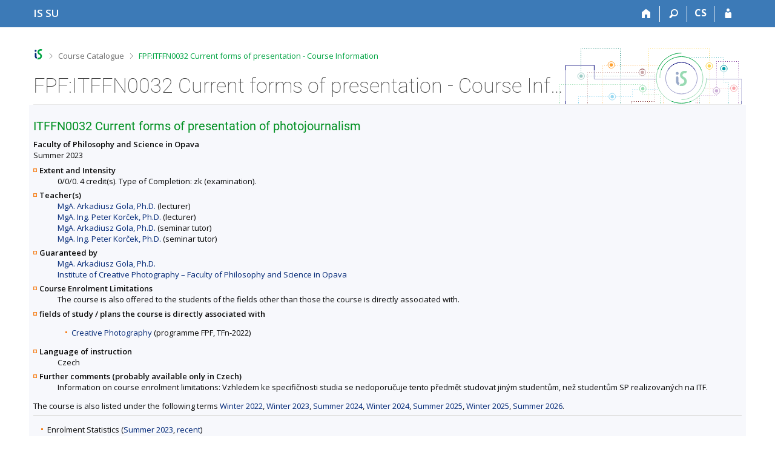

--- FILE ---
content_type: text/html; charset=utf-8
request_url: https://is.slu.cz/course/fpf/summer2023/ITFFN0032
body_size: 5839
content:
<!DOCTYPE html>
<html class="no-js" lang="en">
<head>
<meta content="text/html; charset=utf-8" http-equiv="Content-Type">
<meta content="IE=edge" http-equiv="X-UA-Compatible">
<title>FPF:ITFFN0032 Current forms of presentation - Course Information</title>
<link href="/css/r6/foundation-design-z.css?_v=056f32c" media="screen" rel="stylesheet" type="text/css">
<link href="/css/r/icons/foundation-icons.css?_v=d866a73" media="screen" rel="stylesheet" type="text/css">
<link href="/css/r6/prvky-z.css?_v=fda55f4" media="screen,print" rel="stylesheet" type="text/css">
<link href="/css/r6/r6.css?_v=4e48a84f" media="screen" rel="stylesheet" type="text/css">
<link href="/css/r6/motiv/1.css?_v=9421c26" media="screen" rel="stylesheet" type="text/css">
<link href="/css/r6/r6-print.css?_v=d1a07b2" media="print" rel="stylesheet" type="text/css">
<link rel="icon" href="/favicon.ico" sizes="32x32">
<link rel="icon" type="image/svg+xml" href="/favicon.svg">
<link href='https://fonts.googleapis.com/css?family=Open+Sans:100,300,400,600,700,800&amp;subset=latin,latin-ext' rel='stylesheet' type='text/css'>
<link rel="stylesheet" type="text/css" href="/css/19/katalog.css" />
<link rel="canonical" href="https://is.slu.cz/course/fpf/summer2023/ITFFN0032" />
<link rel="stylesheet" type="text/css" href="/css/14/z.css" media="screen" />
<link rel="stylesheet" type="text/css" href="/css/14/z-tisk.css" media="print" />

<script src="/js/r6/jquery.js?_v=3736f12"></script>
<script src="/js/error.js?_v=e23fead"></script>
<script src="/js/r6/foundation.js?_v=a06b727"></script>
<script type="text/javascript" src="/js/jquery-1.7.1.min.js"></script>
<script type="text/javascript" src="/js/is-lib.js"></script>

</head>

<body class="motiv-1 motiv-svetly design-z noauth en" bgcolor="white">

<a href="#sticky_panel" class="show-on-focus print-hide">Skip to top bar</a><a href="#hlavicka" class="show-on-focus print-hide">Skip to header</a><a href="#app_content" class="show-on-focus print-hide">Skip to content</a><a href="#paticka" class="show-on-focus print-hide">Skip to footer</a>
<div id="content" class="">
	<div id="zdurazneni-sticky" class="zdurazneni-sticky print-hide" role="alert" aria-atomic="true"></div>
	<div id="rows_wrapper">
		<div class="foundation-design-z">
			<nav id="sticky_panel" >
	<div class="row">
		<div class="column">
			<div class="ikony">
				<a href="/" class="sticky_home" title="Silesian University in Opava Information System" aria-label="Silesian University in Opava Information System"><span class="sticky_home_text">IS SU</span></a>
				<a href="/" class="sticky-icon" title="Home" aria-label="Home"><i class="house isi-home" aria-hidden="true"></i></a><a href="#" class="sticky-icon prepinac-vyhl float-right" title="Search" aria-label="Search" data-toggle="is_search"><i class="isi-lupa" aria-hidden="true"></i></a><div id="is_search" class="dropdown-pane bottom search-dropdown" data-dropdown data-close-on-click="true">
	<form method="POST" action="/vyhledavani/" role="search">
		<div class="input-group">
			<input class="input-group-field input_text" type="search" name="search" autocomplete="off" role="searchbox">
			<div id="is_search_x" class="is_input_x input-group-button"><i class="isi-x"></i></div>
			<div class="input-group-button">
				<input type="submit" class="button" value="Search">
			</div>
		</div>
	</form>
	<div id="is_search_results"></div>
</div><span><a href="/course/fpf/summer2023/ITFFN0032?lang=cs" class="sticky-item prepinac-jazyk jazyk-cs" aria-label="Přepnout do češtiny" title="Přepnout do češtiny" >CS</a></span><a href="/auth/course/fpf/summer2023/ITFFN0032" class="sticky-icon float-right" title="IS SU Login" aria-label="IS SU Login"><i class="isi-postava" aria-hidden="true"></i></a>
			</div>
		</div>
	</div>
</nav>
			
			<header class="row hlavicka" id="hlavicka">
	<div class="small-5 medium-3 columns znak skola19">
		
	</div>
	<div id="is-prepinace" class="small-7 medium-9 columns">
		
		<div id="prepinace">
        <ul aria-hidden="true" class="is-switch dropdown menu" data-dropdown-menu data-click-open="true" data-closing-time="0" data-autoclose="false" data-disable-hover="true" data-close-on-click="true" data-force-follow="false" data-close-on-click-inside="false" data-alignment="right">
                
                
                
        </ul>
        <ul class="show-for-sr">
                
                
                
        </ul>
</div>
	</div>
</header>
<div class="row" aria-hidden="true">
	<div class="column">
		<a href="#" class="app_header_motiv_switch show-for-medium" title="Change theme" aria-label="Change theme" data-open="motiv_reveal"><i class="isi-nastaveni isi-inline" aria-hidden="true"></i></a>
		
	</div>
</div><div id="drobecky" class="row">
	<div class="column">
		<span class="wrap"><a href="/" accesskey="0" class="drobecek_logo" title="SU Information System"> </a><span class="sep"> <i class="isi-zobacek-vpravo"></i><span class="show-for-sr">&gt;</span> </span><a href="/predmety/" accesskey="1">Course Catalogue</a><span class="sep last"> <i class="isi-zobacek-vpravo"></i><span class="show-for-sr">&gt;</span> </span><a href="https://is.slu.cz/course/fpf/summer2023/ITFFN0032" class="drobecek_app" title="FPF:ITFFN0032 Current forms of presentation - Course Information" accesskey="2">FPF:ITFFN0032 Current forms of presentation - Course Information</a><img id="desktop_only_icon" src="/pics/design/r6/desktop.svg" data-tooltip data-disable-hover="false" data-click-open="false" data-position="right" data-alignment="center" data-show-on="all" title="Tato aplikace je zatím určena pro spuštění na stolním počítači. Na tomto mobilním zařízení je také funkční, ale zatím plně nevyužívá jeho možností." style="border-bottom: none"></span>
	</div>
</div><div id="app_header_wrapper" class="row align-justify show-for-medium">
	<div class="medium-12 column">
		<h1 id="app_header"><div class="large-9 xlarge-9"><span id="app_name">FPF:ITFFN0032 Current forms of presentation - Course Information</span></div></h1>
	</div>
	<div class="shrink column">
		<div id="app_header_image"></div>
	</div>
</div>

<div class="row">
	<div class="column">
		<div id="app_menu" class="empty">
			
		</div>
	</div>
</div><!--[if lt IE 9]><div id="prvek_8926666" class="zdurazneni varovani ie_warning"><h3>Your browser Internet Explorer is out of date.</h3><p>It has known security flaws and may not display all features of this and other websites.</p></div><![endif]-->
		</div>
		<div id="app_content_row" class="row"><main id="app_content" class="column" role="main"><script type="text/javascript" src="/js/ajax.js"></script>
<H2>ITFFN0032 Current forms of presentation of photojournalism</h2>
<B>Faculty of Philosophy and Science in Opava</B><BR>Summer 2023
<DL>
<DT><B>Extent and Intensity</B></DT>
<DD>0/0/0. 4 credit(s). Type of Completion: zk (examination).</DD>
<DT><B>Teacher(s)</B></DT>
<DD><A HREF="/person/27017">MgA. Arkadiusz Gola, Ph.D.</A> (lecturer)<BR>
<A HREF="/person/33717">MgA. Ing. Peter Korček, Ph.D.</A> (lecturer)<BR>
<A HREF="/person/27017">MgA. Arkadiusz Gola, Ph.D.</A> (seminar tutor)<BR>
<A HREF="/person/33717">MgA. Ing. Peter Korček, Ph.D.</A> (seminar tutor)</DD>
<DT><B>Guaranteed by</B></DT>
<DD><A HREF="/person/27017">MgA. Arkadiusz Gola, Ph.D.</A><BR>
<A HREF="/lide/pracoviste?zobrazid=192480">Institute of Creative Photography – Faculty of Philosophy and Science in Opava</A></DD>
<DT><B>Course Enrolment Limitations</B></DT>
<DD>The course is also offered to the students of the fields other than those the course is directly associated with.</DD>
<DT><B>fields of study / plans the course is directly associated with</B></DT>
<DD><ul>
<LI><A HREF="/obory/prehled?fakulta=1924;obor=2064">Creative Photography</A> (programme FPF, TFn-2022)</LI>
</ul>
</DD>
<DT><B>Language of instruction</B></DT>
<DD>Czech</DD>
<DT><B>Further comments (probably available only in Czech)</B></DT>
<DD>Information on course enrolment limitations: Vzhledem ke specifičnosti studia se nedoporučuje tento předmět studovat jiným studentům, než studentům SP realizovaných na ITF.</DD>
</DL>
The course is also listed under the following terms <a href="/course/fpf/winter2022/ITFFN0032">
Winter 2022</a>, <a href="/course/fpf/winter2023/ITFFN0032">
Winter 2023</a>, <a href="/course/fpf/summer2024/ITFFN0032">
Summer 2024</a>, <a href="/course/fpf/winter2024/ITFFN0032">
Winter 2024</a>, <a href="/course/fpf/summer2025/ITFFN0032">
Summer 2025</a>, <a href="/course/fpf/winter2025/ITFFN0032">
Winter 2025</a>, <a href="/course/fpf/summer2026/ITFFN0032">
Summer 2026</a>.<HR><UL>
<LI>Enrolment Statistics (<A HREF="/zapis/statistika?fakulta=1924;obdobi=436;skkodu=ITFFN0032;exppar=1" title="Summer 2023">Summer 2023</A>, <A HREF="/zapis/statistika?fakulta=1924;obdobi=533;skkodu=ITFFN0032;exppar=1" title="Summer 2026">recent</A>)<BR/><LI>Permalink: <span class="nedurazne">https://is.slu.cz/course/fpf/summer2023/ITFFN0032</span></li>
</UL>
</main></div>
		
		<div class="foundation-design-z foot_clear">
			
	<div class="row">
		
<div id="odkazy-rel" class="column medium-6">
	<h3>Other applications</h3>
	<ul><li><a href="/predmety/">Course Catalogue</a></li>
<li><a href="/">Information System</a></li>
</ul>
</div>

	</div>
	<footer id="paticka" class="">
		<div class="row">
			<div class="columns small-12 medium-6 paticka_logo">
	<a href="/"><span class="show-for-sr">IS SU</span></a>
	<div>
		SU Information System
		<div class="footer_about">
			Administered by <a href="https://www.fi.muni.cz/">Faculty of Informatics, MU</a>
		</div>
		
	</div>
</div>
<div class="columns small-6 medium-3">
	<div class="footer_podpora">
	<a href="/spravci/">Do you need help?</a>
	<span class="kont_email"><nobr class="postovni_adresa">is<img src="/pics/posta/3241e771b6cf3ca383987358ead4e8fdZ.gif" alt="(zavináč/atsign)" />slu<img src="/pics/posta/b141cb8d3f8a24197a5f1bd66b93b246T.gif" alt="(tečka/dot)" />cz</nobr></span>
</div>
	<div class="footer_napoveda">
		<a href="/help/predmety/katalog_vyhledavani">Help</a>
	</div>
	<div class="row">
		<div class="columns small-12 display-none">
			<div class="footer_zoomy">
				<a href="" rel="nofollow"></a>
			</div>
		</div>
	</div>
</div>
<div class="columns small-6 medium-3 nastaveni_col">
	<div class="footer_datum">
		<span title="Today is 6. (even) week.">2/2/2026 <span style='padding: 0 0.6em'>|</span> 17:44</span>
		<a href="/system/cas" title="Today is 6. (even) week." class="footer_cas">Current date and&nbsp;time</a>
	</div>
	<div>
	
	<div class="footer_nastaveni footer_is"><a href="https://ismu.cz/?lang=en">More about the IS</a><a href="https://is.slu.cz/system/pristupnost" class="footer_about">Accessibility</a></div>
</div>
</div>
			<div class="right-border"></div>
			<div class="left-border"></div>
		</div>
		<a href="#hlavicka" class="skip_up" title="takes you to the top of the page">
			Go to top
		</a>
	</footer>

		</div>
	</div>
</div>


<script src="/js/is.js?_v=82e94ed"></script>
<script src="/js/jquery-ui-1.12.1-sortable-r6.min.js?_v=611662c"></script>
<script src="/js/log-kliknuto.js?_v=d448124"></script>
<script>
(function() {

"use strict";

is.Design.init({
   "ldb" : {
      "byl_jste_odhlasen_zavrit" : "Close",
      "chyba_503" : "The application is temporarily unavailable due to the System being overloaded.",
      "byl_jste_odhlasen_prihlasit" : "Log in",
      "rozbalit" : "Show",
      "byl_jste_odhlasen" : "You have been logged out.",
      "sbalit" : "Hide",
      "chyba" : "An error has occurred. Try again or refresh the page.",
      "modal_full" : "Full-screen view"
   },
   "js_init" : [
      {
         "params" : [],
         "module" : "HashNavigation",
         "method" : "init"
      },
      {
         "module" : "Drobecky",
         "method" : "init",
         "params" : []
      },
      {
         "params" : [],
         "method" : "decode_mail",
         "module" : "MailTo"
      },
      {
         "params" : [],
         "module" : "Forms",
         "method" : "init"
      },
      {
         "params" : [],
         "module" : "Design",
         "method" : "init_header"
      },
      {
         "method" : "init_toolkit",
         "module" : "Design",
         "params" : []
      }
   ],
   "session" : {
      "cgipar" : {},
      "ekurz" : false,
      "vidim_kazdeho" : null,
      "remote_user" : null,
      "sn" : "/predmety/predmet.pl",
      "skola_id" : "19",
      "uco" : null,
      "skola_zkratka" : "SU",
      "is_muni_cz" : "is.slu.cz",
      "server_time" : "2. 2. 2026 17:44:40",
      "w_log_id" : "1431397558",
      "lang" : "en",
      "pouzit_neoverene_udaje" : null,
      "session_id" : "881706611",
      "debug" : 1,
      "auth" : "",
      "is_design_z" : "1",
      "login" : null
   },
   "svatky" : {
      "20181028" : 1,
      "20141223" : 1,
      "20001224" : 1,
      "20230705" : 1,
      "20071028" : 1,
      "20251117" : 1,
      "20251231" : 1,
      "20210706" : 1,
      "20071231" : 1,
      "20080706" : 1,
      "20101227" : 1,
      "20131229" : 1,
      "20040412" : 1,
      "20031117" : 1,
      "20171225" : 1,
      "20010501" : 1,
      "20110928" : 1,
      "20091117" : 1,
      "20221229" : 1,
      "20041228" : 1,
      "20190705" : 1,
      "20060417" : 1,
      "20010928" : 1,
      "20081028" : 1,
      "20041225" : 1,
      "20041230" : 1,
      "20020508" : 1,
      "20140501" : 1,
      "20100405" : 1,
      "20070705" : 1,
      "20161229" : 1,
      "20130401" : 1,
      "20171231" : 1,
      "20100705" : 1,
      "20071228" : 1,
      "20101230" : 1,
      "20111224" : 1,
      "20130101" : 1,
      "20241223" : 1,
      "20211117" : 1,
      "20170414" : 1,
      "20191117" : 1,
      "20131226" : 1,
      "20050928" : 1,
      "20011117" : 1,
      "20111117" : 1,
      "20041229" : 1,
      "20171227" : 1,
      "20131223" : 1,
      "20261230" : 1,
      "20211227" : 1,
      "20181226" : 1,
      "20160101" : 1,
      "20021229" : 1,
      "20181229" : 1,
      "20171028" : 1,
      "20241226" : 1,
      "20141230" : 1,
      "20181230" : 1,
      "20220508" : 1,
      "20250928" : 1,
      "20220501" : 1,
      "20260403" : 1,
      "20111228" : 1,
      "20030705" : 1,
      "20221231" : 1,
      "20191227" : 1,
      "20140508" : 1,
      "20191226" : 1,
      "20091225" : 1,
      "20250508" : 1,
      "20151228" : 1,
      "20131227" : 1,
      "20090101" : 1,
      "20180330" : 1,
      "20051226" : 1,
      "20161230" : 1,
      "20111227" : 1,
      "20221224" : 1,
      "20090413" : 1,
      "20020928" : 1,
      "20160928" : 1,
      "20121231" : 1,
      "20071229" : 1,
      "20220101" : 1,
      "20231228" : 1,
      "20221226" : 1,
      "20211224" : 1,
      "20161226" : 1,
      "20141028" : 1,
      "20241228" : 1,
      "20150101" : 1,
      "20181224" : 1,
      "20030706" : 1,
      "20131117" : 1,
      "20151224" : 1,
      "20160325" : 1,
      "20261117" : 1,
      "20240705" : 1,
      "20080101" : 1,
      "20151225" : 1,
      "20241028" : 1,
      "20061224" : 1,
      "20140706" : 1,
      "20191231" : 1,
      "20011225" : 1,
      "20060501" : 1,
      "20011231" : 1,
      "20061229" : 1,
      "20211228" : 1,
      "20020501" : 1,
      "20120706" : 1,
      "20191229" : 1,
      "20180928" : 1,
      "20231224" : 1,
      "20061228" : 1,
      "20241231" : 1,
      "20220928" : 1,
      "20051227" : 1,
      "20070508" : 1,
      "20111226" : 1,
      "20141229" : 1,
      "20131224" : 1,
      "20021028" : 1,
      "20130508" : 1,
      "20151230" : 1,
      "20251229" : 1,
      "20141224" : 1,
      "20061230" : 1,
      "20010416" : 1,
      "20111028" : 1,
      "20241229" : 1,
      "20101117" : 1,
      "20040501" : 1,
      "20231226" : 1,
      "20100706" : 1,
      "20150928" : 1,
      "20171228" : 1,
      "20161227" : 1,
      "20190419" : 1,
      "20231231" : 1,
      "20210928" : 1,
      "20141117" : 1,
      "20040928" : 1,
      "20241227" : 1,
      "20131028" : 1,
      "20251228" : 1,
      "20021230" : 1,
      "20020401" : 1,
      "20160706" : 1,
      "20181117" : 1,
      "20151227" : 1,
      "20230706" : 1,
      "20100101" : 1,
      "20181231" : 1,
      "20190501" : 1,
      "20030928" : 1,
      "20051225" : 1,
      "20011229" : 1,
      "20190706" : 1,
      "20131230" : 1,
      "20041226" : 1,
      "20110501" : 1,
      "20250421" : 1,
      "20260706" : 1,
      "20150706" : 1,
      "20091226" : 1,
      "20021225" : 1,
      "20140101" : 1,
      "20151229" : 1,
      "20260101" : 1,
      "20061225" : 1,
      "20251225" : 1,
      "20190101" : 1,
      "20130705" : 1,
      "20250705" : 1,
      "20191223" : 1,
      "20261227" : 1,
      "20260501" : 1,
      "20050501" : 1,
      "20241230" : 1,
      "20101224" : 1,
      "20011226" : 1,
      "20150406" : 1,
      "20121117" : 1,
      "20191224" : 1,
      "20171224" : 1,
      "20060705" : 1,
      "20231227" : 1,
      "20141231" : 1,
      "20251227" : 1,
      "20230508" : 1,
      "20160705" : 1,
      "20261028" : 1,
      "20101226" : 1,
      "20001225" : 1,
      "20110705" : 1,
      "20261231" : 1,
      "20210405" : 1,
      "20201224" : 1,
      "20040508" : 1,
      "20251028" : 1,
      "20260508" : 1,
      "20120409" : 1,
      "20030501" : 1,
      "20221117" : 1,
      "20251230" : 1,
      "20140421" : 1,
      "20041117" : 1,
      "20010508" : 1,
      "20121223" : 1,
      "20240329" : 1,
      "20070101" : 1,
      "20051229" : 1,
      "20051230" : 1,
      "20011230" : 1,
      "20211226" : 1,
      "20170705" : 1,
      "20201229" : 1,
      "20260406" : 1,
      "20001226" : 1,
      "20071227" : 1,
      "20111229" : 1,
      "20220705" : 1,
      "20060706" : 1,
      "20200101" : 1,
      "20060508" : 1,
      "20101228" : 1,
      "20180705" : 1,
      "20201228" : 1,
      "20041231" : 1,
      "20210508" : 1,
      "20021227" : 1,
      "20021228" : 1,
      "20170101" : 1,
      "20021231" : 1,
      "20050508" : 1,
      "20080324" : 1,
      "20040706" : 1,
      "20080928" : 1,
      "20261224" : 1,
      "20231229" : 1,
      "20250706" : 1,
      "20171226" : 1,
      "20250101" : 1,
      "20260705" : 1,
      "20161224" : 1,
      "20261229" : 1,
      "20151231" : 1,
      "20240401" : 1,
      "20101231" : 1,
      "20180508" : 1,
      "20200508" : 1,
      "20140928" : 1,
      "20161228" : 1,
      "20101223" : 1,
      "20241117" : 1,
      "20070706" : 1,
      "20160508" : 1,
      "20240501" : 1,
      "20100501" : 1,
      "20030421" : 1,
      "20221228" : 1,
      "20150508" : 1,
      "20180402" : 1,
      "20151223" : 1,
      "20191028" : 1,
      "20071230" : 1,
      "20031226" : 1,
      "20131231" : 1,
      "20210501" : 1,
      "20240928" : 1,
      "20110101" : 1,
      "20121028" : 1,
      "20121226" : 1,
      "20080501" : 1,
      "20230501" : 1,
      "20220415" : 1,
      "20200413" : 1,
      "20010706" : 1,
      "20121228" : 1,
      "20210402" : 1,
      "20050328" : 1,
      "20051228" : 1,
      "20120928" : 1,
      "20210705" : 1,
      "20021223" : 1,
      "20081226" : 1,
      "20011028" : 1,
      "20230410" : 1,
      "20141222" : 1,
      "20160501" : 1,
      "20261226" : 1,
      "20040705" : 1,
      "20170417" : 1,
      "20121227" : 1,
      "20250418" : 1,
      "20051117" : 1,
      "20011224" : 1,
      "20240101" : 1,
      "20151117" : 1,
      "20171117" : 1,
      "20081117" : 1,
      "20200501" : 1,
      "20111223" : 1,
      "20060928" : 1,
      "20230101" : 1,
      "20191228" : 1,
      "20181225" : 1,
      "20080705" : 1,
      "20241225" : 1,
      "20221028" : 1,
      "20090706" : 1,
      "20080508" : 1,
      "20201230" : 1,
      "20031224" : 1,
      "20240508" : 1,
      "20140705" : 1,
      "20031028" : 1,
      "20151028" : 1,
      "20081225" : 1,
      "20070409" : 1,
      "20091224" : 1,
      "20221227" : 1,
      "20110706" : 1,
      "20041227" : 1,
      "20010101" : 1,
      "20051224" : 1,
      "20240706" : 1,
      "20101028" : 1,
      "20100928" : 1,
      "20030101" : 1,
      "20120705" : 1,
      "20111230" : 1,
      "20241224" : 1,
      "20161117" : 1,
      "20200928" : 1,
      "20211231" : 1,
      "20121224" : 1,
      "20170706" : 1,
      "20251224" : 1,
      "20211028" : 1,
      "20061117" : 1,
      "20170508" : 1,
      "20141226" : 1,
      "20031225" : 1,
      "20020705" : 1,
      "20161231" : 1,
      "20191230" : 1,
      "20161225" : 1,
      "20180501" : 1,
      "20180101" : 1,
      "20121230" : 1,
      "20001231" : 1,
      "20081224" : 1,
      "20120501" : 1,
      "20001227" : 1,
      "20170501" : 1,
      "20201231" : 1,
      "20161028" : 1,
      "20021226" : 1,
      "20141228" : 1,
      "20151226" : 1,
      "20100508" : 1,
      "20190422" : 1,
      "20150705" : 1,
      "20210101" : 1,
      "20061028" : 1,
      "20041224" : 1,
      "20131225" : 1,
      "20001229" : 1,
      "20261228" : 1,
      "20101229" : 1,
      "20071117" : 1,
      "20050705" : 1,
      "20141227" : 1,
      "20001230" : 1,
      "20070501" : 1,
      "20111225" : 1,
      "20090928" : 1,
      "20001028" : 1,
      "20171230" : 1,
      "20021117" : 1,
      "20150501" : 1,
      "20061227" : 1,
      "20050101" : 1,
      "20101225" : 1,
      "20171223" : 1,
      "20200410" : 1,
      "20071224" : 1,
      "20120101" : 1,
      "20191225" : 1,
      "20121229" : 1,
      "20190508" : 1,
      "20111231" : 1,
      "20201117" : 1,
      "20070928" : 1,
      "20211230" : 1,
      "20211225" : 1,
      "20251226" : 1,
      "20060101" : 1,
      "20230407" : 1,
      "20131228" : 1,
      "20220418" : 1,
      "20171229" : 1,
      "20120508" : 1,
      "20231225" : 1,
      "20220706" : 1,
      "20121225" : 1,
      "20001228" : 1,
      "20041028" : 1,
      "20130706" : 1,
      "20221230" : 1,
      "20050706" : 1,
      "20130928" : 1,
      "20181228" : 1,
      "20010705" : 1,
      "20201028" : 1,
      "20260928" : 1,
      "20091028" : 1,
      "20030508" : 1,
      "20221225" : 1,
      "20071225" : 1,
      "20071226" : 1,
      "20190928" : 1,
      "20211229" : 1,
      "20200706" : 1,
      "20130501" : 1,
      "20201226" : 1,
      "20011228" : 1,
      "20141225" : 1,
      "20231230" : 1,
      "20181227" : 1,
      "20231117" : 1,
      "20090501" : 1,
      "20021224" : 1,
      "20020101" : 1,
      "20250501" : 1,
      "20161223" : 1,
      "20061226" : 1,
      "20200705" : 1,
      "20110508" : 1,
      "20040101" : 1,
      "20090705" : 1,
      "20180706" : 1,
      "20231028" : 1,
      "20261225" : 1,
      "20090508" : 1,
      "20230928" : 1,
      "20170928" : 1,
      "20051028" : 1,
      "20011227" : 1,
      "20110425" : 1,
      "20160328" : 1,
      "20201225" : 1,
      "20020706" : 1
   }
}
);
})();
</script>

</body>
</html>
